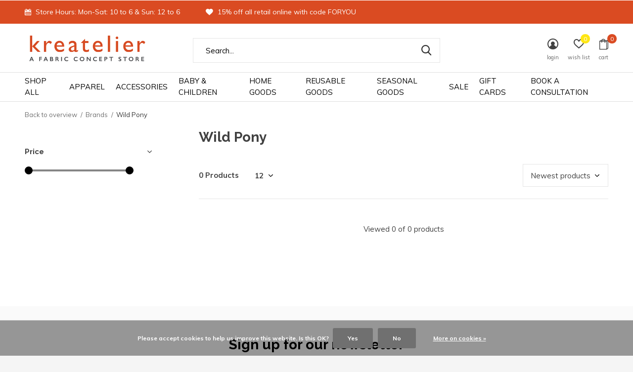

--- FILE ---
content_type: text/html;charset=utf-8
request_url: https://www.kreatelier.com/brands/wild-pony/
body_size: 10930
content:
<!doctype html>
<html class="new   crashfix" lang="us" dir="ltr">
	<head>
        <meta charset="utf-8"/>
<!-- [START] 'blocks/head.rain' -->
<!--

  (c) 2008-2026 Lightspeed Netherlands B.V.
  http://www.lightspeedhq.com
  Generated: 23-01-2026 @ 18:06:10

-->
<link rel="canonical" href="https://www.kreatelier.com/brands/wild-pony/"/>
<link rel="alternate" href="https://www.kreatelier.com/index.rss" type="application/rss+xml" title="New products"/>
<link href="https://cdn.shoplightspeed.com/assets/cookielaw.css?2025-02-20" rel="stylesheet" type="text/css"/>
<meta name="robots" content="noodp,noydir"/>
<meta name="google-site-verification" content="zQpQL8yYV7IqeS8plDakUjMo2wVYiDio_3BEI4mPdVs"/>
<meta property="og:url" content="https://www.kreatelier.com/brands/wild-pony/?source=facebook"/>
<meta property="og:site_name" content="Kreatelier"/>
<meta property="og:title" content="Wild Pony"/>
<meta property="og:description" content="Kreatelier offers fabric creations for Life and Home as well as custom Home Décor Services."/>
<script src="https://app.dmws.plus/shop-assets/604497/dmws-plus-loader.js?id=c82200ee58bac8ffdfd28f694bf8fbaf"></script>
<!--[if lt IE 9]>
<script src="https://cdn.shoplightspeed.com/assets/html5shiv.js?2025-02-20"></script>
<![endif]-->
<!-- [END] 'blocks/head.rain' -->
		<meta charset="utf-8">
		<meta http-equiv="x-ua-compatible" content="ie=edge">
		<title>Wild Pony - Kreatelier</title>
		<meta name="description" content="Kreatelier offers fabric creations for Life and Home as well as custom Home Décor Services.">
		<meta name="keywords" content="Wild, Pony, fabric, textiles, home, decor, gifts, apparel, accessories, baby, children, pillows, lamp shades, upholstery, windowtreatments, blankets, reusable. reuse, kreatelier, providence, rhode island, inspiration, textile, concept store, interior">
		<meta name="theme-color" content="#ffffff">
		<meta name="MobileOptimized" content="320">
		<meta name="HandheldFriendly" content="true">
		<meta name="viewport" content="width=device-width,initial-scale=1,maximum-scale=1,viewport-fit=cover,target-densitydpi=device-dpi,shrink-to-fit=no">
		<meta name="author" content="https://www.dmws.nl">
		<link rel="preload" as="style" href="https://cdn.shoplightspeed.com/assets/gui-2-0.css?2025-02-20">
		<link rel="preload" as="style" href="https://cdn.shoplightspeed.com/assets/gui-responsive-2-0.css?2025-02-20">
		<link rel="preload" href="https://fonts.googleapis.com/css?family=Muli:100,300,400,500,600,700,800,900%7CRaleway:100,300,400,500,600,700,800,900" as="style">
		<link rel="preload" as="style" href="https://cdn.shoplightspeed.com/shops/604497/themes/10598/assets/fixed.css?2025112813272320210105151216">
    <link rel="preload" as="style" href="https://cdn.shoplightspeed.com/shops/604497/themes/10598/assets/screen.css?2025112813272320210105151216">
		<link rel="preload" as="style" href="https://cdn.shoplightspeed.com/shops/604497/themes/10598/assets/custom.css?2025112813272320210105151216">
		<link rel="preload" as="font" href="https://cdn.shoplightspeed.com/shops/604497/themes/10598/assets/icomoon.woff2?2025112813272320210105151216">
		<link rel="preload" as="script" href="https://cdn.shoplightspeed.com/assets/jquery-1-9-1.js?2025-02-20">
		<link rel="preload" as="script" href="https://cdn.shoplightspeed.com/assets/jquery-ui-1-10-1.js?2025-02-20">
		<link rel="preload" as="script" href="https://cdn.shoplightspeed.com/shops/604497/themes/10598/assets/scripts.js?2025112813272320210105151216">
		<link rel="preload" as="script" href="https://cdn.shoplightspeed.com/shops/604497/themes/10598/assets/custom.js?2025112813272320210105151216">
    <link rel="preload" as="script" href="https://cdn.shoplightspeed.com/assets/gui.js?2025-02-20">
		<link href="https://fonts.googleapis.com/css?family=Muli:100,300,400,500,600,700,800,900%7CRaleway:100,300,400,500,600,700,800,900" rel="stylesheet" type="text/css">
		<link rel="stylesheet" media="screen" href="https://cdn.shoplightspeed.com/assets/gui-2-0.css?2025-02-20">
		<link rel="stylesheet" media="screen" href="https://cdn.shoplightspeed.com/assets/gui-responsive-2-0.css?2025-02-20">
    <link rel="stylesheet" media="screen" href="https://cdn.shoplightspeed.com/shops/604497/themes/10598/assets/fixed.css?2025112813272320210105151216">
		<link rel="stylesheet" media="screen" href="https://cdn.shoplightspeed.com/shops/604497/themes/10598/assets/screen.css?2025112813272320210105151216">
		<link rel="stylesheet" media="screen" href="https://cdn.shoplightspeed.com/shops/604497/themes/10598/assets/custom.css?2025112813272320210105151216">
		<link rel="icon" type="image/x-icon" href="https://cdn.shoplightspeed.com/shops/604497/themes/10598/v/380512/assets/favicon.png?20211119210137">
		<link rel="apple-touch-icon" href="https://cdn.shoplightspeed.com/shops/604497/themes/10598/assets/apple-touch-icon.png?2025112813272320210105151216">
		<link rel="mask-icon" href="https://cdn.shoplightspeed.com/shops/604497/themes/10598/assets/safari-pinned-tab.svg?2025112813272320210105151216" color="#000000">
		<link rel="manifest" href="https://cdn.shoplightspeed.com/shops/604497/themes/10598/assets/manifest.json?2025112813272320210105151216">
		<link rel="preconnect" href="https://ajax.googleapis.com">
		<link rel="preconnect" href="//cdn.webshopapp.com/">
		<link rel="preconnect" href="https://fonts.googleapis.com">
		<link rel="preconnect" href="https://fonts.gstatic.com" crossorigin>
		<link rel="dns-prefetch" href="https://ajax.googleapis.com">
		<link rel="dns-prefetch" href="//cdn.webshopapp.com/">	
		<link rel="dns-prefetch" href="https://fonts.googleapis.com">
		<link rel="dns-prefetch" href="https://fonts.gstatic.com" crossorigin>
    <script src="https://cdn.shoplightspeed.com/assets/jquery-1-9-1.js?2025-02-20"></script>
    <script src="https://cdn.shoplightspeed.com/assets/jquery-ui-1-10-1.js?2025-02-20"></script>
		<meta name="msapplication-config" content="https://cdn.shoplightspeed.com/shops/604497/themes/10598/assets/browserconfig.xml?2025112813272320210105151216">
<meta property="og:title" content="Wild Pony">
<meta property="og:type" content="website"> 
<meta property="og:description" content="Kreatelier offers fabric creations for Life and Home as well as custom Home Décor Services.">
<meta property="og:site_name" content="Kreatelier">
<meta property="og:url" content="https://www.kreatelier.com/">
<meta property="og:image" content="https://cdn.shoplightspeed.com/shops/604497/themes/10598/v/1068179/assets/banner-grid-banner-1-image.jpg?20250405021152">
<meta name="twitter:title" content="Wild Pony">
<meta name="twitter:description" content="Kreatelier offers fabric creations for Life and Home as well as custom Home Décor Services.">
<meta name="twitter:site" content="Kreatelier">
<meta name="twitter:card" content="https://cdn.shoplightspeed.com/shops/604497/themes/10598/v/380512/assets/logo.png?20211119210137">
<meta name="twitter:image" content="https://cdn.shoplightspeed.com/shops/604497/themes/10598/v/1068179/assets/banner-grid-banner-1-image.jpg?20250405021152">
<script type="application/ld+json">
  [
        {
      "@context": "http://schema.org/",
      "@type": "Organization",
      "url": "https://www.kreatelier.com/",
      "name": "Kreatelier",
      "legalName": "Kreatelier",
      "description": "Kreatelier offers fabric creations for Life and Home as well as custom Home Décor Services.",
      "logo": "https://cdn.shoplightspeed.com/shops/604497/themes/10598/v/380512/assets/logo.png?20211119210137",
      "image": "https://cdn.shoplightspeed.com/shops/604497/themes/10598/v/1068179/assets/banner-grid-banner-1-image.jpg?20250405021152",
      "contactPoint": {
        "@type": "ContactPoint",
        "contactType": "Customer service",
        "telephone": "1.401.432.7995"
      },
      "address": {
        "@type": "PostalAddress",
        "streetAddress": "804 Hope Street",
        "addressLocality": "USA",
        "postalCode": "Providence, RI 02906",
        "addressCountry": "US"
      }
    },
    { 
      "@context": "http://schema.org", 
      "@type": "WebSite", 
      "url": "https://www.kreatelier.com/", 
      "name": "Kreatelier",
      "description": "Kreatelier offers fabric creations for Life and Home as well as custom Home Décor Services.",
      "author": [
        {
          "@type": "Organization",
          "url": "https://www.dmws.nl/",
          "name": "DMWS B.V.",
          "address": {
            "@type": "PostalAddress",
            "streetAddress": "Klokgebouw 195 (Strijp-S)",
            "addressLocality": "Eindhoven",
            "addressRegion": "NB",
            "postalCode": "5617 AB",
            "addressCountry": "NL"
          }
        }
      ]
    }
  ]
</script>
<ul class="hidden-data hidden"><li>604497</li><li>10598</li><li>nee</li><li>us</li><li>live</li><li>bonjour//kreatelier/com</li><li>https://www.kreatelier.com/</li></ul>	</head>
	<body>
  	    <div id="root"><header id="top" class=" static"><p id="logo" ><a href="https://www.kreatelier.com/" accesskey="h"><img src="https://cdn.shoplightspeed.com/shops/604497/themes/10598/v/380512/assets/logo.png?20211119210137" alt="Kreatelier - A Fabric Concept Store in Providence, RI"></a></p><nav id="skip"><ul><li><a href="#nav" accesskey="n">Ga naar navigatie (n)</a></li><li><a href="#content" accesskey="c">Ga naar inhoud (c)</a></li><li><a href="#footer" accesskey="f">Ga naar footer (f)</a></li></ul></nav><nav id="nav" aria-label="Choose a category"  ><ul><li class="menu-uppercase"><a  href="https://www.kreatelier.com/shop-all/">Shop All</a><ul><li><a href="https://www.kreatelier.com/shop-all/apparel/">Apparel</a><ul><li><a href="https://www.kreatelier.com/shop-all/apparel/dresses-skirts/">Dresses &amp; Skirts</a></li><li><a href="https://www.kreatelier.com/shop-all/apparel/tops-tunics/">Tops &amp; Tunics</a></li><li><a href="https://www.kreatelier.com/shop-all/apparel/cardigans-sweaters/">Cardigans &amp; Sweaters</a></li><li><a href="https://www.kreatelier.com/shop-all/apparel/jackets-coats/">Jackets &amp; Coats</a></li><li><a href="https://www.kreatelier.com/shop-all/apparel/pants-leggings/">Pants &amp; Leggings</a></li></ul></li><li><a href="https://www.kreatelier.com/shop-all/accessories/">Accessories</a><ul><li><a href="https://www.kreatelier.com/shop-all/accessories/scarves-wraps/">Scarves &amp; Wraps</a></li><li><a href="https://www.kreatelier.com/shop-all/accessories/crossbody-bags-purses/">Crossbody Bags &amp; Purses</a></li><li><a href="https://www.kreatelier.com/shop-all/accessories/backpacks/">Backpacks</a></li><li><a href="https://www.kreatelier.com/shop-all/accessories/wristlets/">Wristlets</a></li><li><a href="https://www.kreatelier.com/shop-all/accessories/zipper-pouches-clutches/">Zipper Pouches &amp; Clutches</a></li><li><a href="https://www.kreatelier.com/shop-all/accessories/pencil-cases/">Pencil Cases</a></li><li><a href="https://www.kreatelier.com/shop-all/accessories/organizers/">Organizers</a></li><li><a href="https://www.kreatelier.com/shop-all/accessories/wallets/">Wallets</a></li><li><a href="https://www.kreatelier.com/shop-all/accessories/umbrellas/">Umbrellas</a></li><li><a href="https://www.kreatelier.com/shop-all/accessories/belts/">Belts</a></li><li class="strong"><a href="https://www.kreatelier.com/shop-all/accessories/">View all Accessories</a></li></ul></li><li><a href="https://www.kreatelier.com/shop-all/baby-children/">Baby &amp; Children</a><ul><li><a href="https://www.kreatelier.com/shop-all/baby-children/bags-storage/">Bags &amp; Storage</a></li><li><a href="https://www.kreatelier.com/shop-all/baby-children/baby-children-apparel/">Baby &amp; Children Apparel</a></li><li><a href="https://www.kreatelier.com/shop-all/baby-children/bibs-burp-cloths/">Bibs &amp; Burp Cloths</a></li><li><a href="https://www.kreatelier.com/shop-all/baby-children/blankets-quilts-towels/">Blankets, Quilts &amp; Towels</a></li><li><a href="https://www.kreatelier.com/shop-all/baby-children/hair-accessories/">Hair Accessories</a></li><li><a href="https://www.kreatelier.com/shop-all/baby-children/hats-scarves-gloves/">Hats, Scarves &amp; Gloves</a></li><li><a href="https://www.kreatelier.com/shop-all/baby-children/mobiles/">Mobiles</a></li><li><a href="https://www.kreatelier.com/shop-all/baby-children/maileg-toys/">Maileg Toys</a></li><li><a href="https://www.kreatelier.com/shop-all/baby-children/pillows-cushions/">Pillows &amp; Cushions</a></li><li><a href="https://www.kreatelier.com/shop-all/baby-children/stuffed-animals-toys/">Stuffed Animals &amp; Toys</a></li><li class="strong"><a href="https://www.kreatelier.com/shop-all/baby-children/">View all Baby &amp; Children</a></li></ul></li><li><a href="https://www.kreatelier.com/shop-all/home-goods/">Home Goods</a><ul><li><a href="https://www.kreatelier.com/shop-all/home-goods/blankets-throws/">Blankets &amp; Throws</a></li><li><a href="https://www.kreatelier.com/shop-all/home-goods/pillows/">Pillows</a></li><li><a href="https://www.kreatelier.com/shop-all/home-goods/kitchen-table/">Kitchen &amp; Table</a></li><li><a href="https://www.kreatelier.com/shop-all/home-goods/self-care-wellness/">Self-Care &amp; Wellness</a></li><li><a href="https://www.kreatelier.com/shop-all/home-goods/lighting/">Lighting</a></li><li><a href="https://www.kreatelier.com/shop-all/home-goods/food-storage-lunch-bags/">Food Storage &amp; Lunch Bags</a></li><li><a href="https://www.kreatelier.com/shop-all/home-goods/stationary/">Stationary</a></li><li><a href="https://www.kreatelier.com/shop-all/home-goods/wall-art/">Wall Art</a></li></ul></li><li><a href="https://www.kreatelier.com/shop-all/reusable-goods/">Reusable Goods</a><ul><li><a href="https://www.kreatelier.com/shop-all/reusable-goods/bowl-dish-covers/">Bowl &amp; Dish Covers</a></li><li><a href="https://www.kreatelier.com/shop-all/reusable-goods/produce-bags/">Produce Bags</a></li><li><a href="https://www.kreatelier.com/shop-all/reusable-goods/beeswax-wraps/">Beeswax Wraps</a></li><li><a href="https://www.kreatelier.com/shop-all/reusable-goods/swedish-dishcloths/">Swedish Dishcloths</a></li><li><a href="https://www.kreatelier.com/shop-all/reusable-goods/shopping-bags/">Shopping Bags</a></li><li><a href="https://www.kreatelier.com/shop-all/reusable-goods/cloth-napkins/">Cloth Napkins</a></li><li><a href="https://www.kreatelier.com/shop-all/reusable-goods/food-lunch-bags/">Food Lunch Bags</a></li></ul></li><li><a href="https://www.kreatelier.com/shop-all/seasonal-goods/">SEASONAL GOODS</a><ul><li><a href="https://www.kreatelier.com/shop-all/seasonal-goods/gift-ideas/">Gift Ideas</a></li><li><a href="https://www.kreatelier.com/shop-all/seasonal-goods/stocking-stuffers/">Stocking Stuffers</a></li><li><a href="https://www.kreatelier.com/shop-all/seasonal-goods/ornaments/">Ornaments</a></li><li><a href="https://www.kreatelier.com/shop-all/seasonal-goods/teacher-gifts/">Teacher Gifts</a></li><li><a href="https://www.kreatelier.com/shop-all/seasonal-goods/easter/">Easter</a></li><li><a href="https://www.kreatelier.com/shop-all/seasonal-goods/mothers-day-gifts/">Mother&#039;s Day Gifts</a></li><li><a href="https://www.kreatelier.com/shop-all/seasonal-goods/valentines-day/">Valentine&#039;s Day</a></li></ul></li><li><a href="https://www.kreatelier.com/shop-all/sale/">SALE</a></li></ul></li><li class="menu-uppercase"><a   href="https://www.kreatelier.com/shop-all/apparel/">Apparel</a></li><li class="menu-uppercase"><a   href="https://www.kreatelier.com/shop-all/accessories/">Accessories</a></li><li class="menu-uppercase"><a   href="https://www.kreatelier.com/shop-all/baby-children/">Baby &amp; Children</a></li><li class="menu-uppercase"><a   href="https://www.kreatelier.com/shop-all/home-goods/">Home Goods</a></li><li class="menu-uppercase"><a   href="https://www.kreatelier.com/shop-all/reusable-goods/">Reusable Goods</a></li><li class="menu-uppercase"><a   href="https://www.kreatelier.com/shop-all/seasonal-goods/">Seasonal Goods</a></li><li class="menu-uppercase"><a class="overlay-g"  href="https://www.kreatelier.com/shop-all/sale/">Sale</a></li><li class="menu-uppercase"><a   href="https://www.kreatelier.com/buy-gift-card/">Gift Cards</a></li><li class="menu-uppercase"><a  target="_blank" href="https://kreatelier-homeservices.youcanbook.me/">Book a Consultation</a></li></ul><ul><li class="search"><a href="./"><i class="icon-zoom2"></i><span>search</span></a></li><li class="login"><a href=""><i class="icon-user-circle"></i><span>login</span></a></li><li class="fav"><a class="open-login"><i class="icon-heart-strong"></i><span>wish list</span><span class="no items" data-wishlist-items>0</span></a></li><li class="cart"><a href="https://www.kreatelier.com/cart/"><i class="icon-bag2"></i><span>cart</span><span class="no">0</span></a></li></ul></nav><div class="bar"><ul class="list-usp"><li><i class="icon-calendar"></i> Store Hours: Mon-Sat: 10 to 6 & Sun: 12 to 6 </li><li><i class="icon-heart"></i> 15% off all retail online with code FORYOU</li></ul></div><form action="https://www.kreatelier.com/search/" method="get" id="formSearch" data-search-type="desktop"><p><label for="q">Search...</label><input id="q" name="q" type="search" value="" autocomplete="off" required data-input="desktop"><button type="submit">Search</button></p><div class="search-autocomplete" data-search-type="desktop"><ul class="list-cart small m0"></ul></div></form></header><main id="content"><nav class="nav-breadcrumbs mobile-hide"><ul><li><a href="https://www.kreatelier.com/brands/">Back to overview</a></li><li><a href="https://www.kreatelier.com/brands/">Brands</a></li><li>Wild Pony</li></ul></nav><div class="cols-c "><article><header><h1 class="m20">Wild Pony</h1><p class="link-btn wide desktop-hide"><a href="./" class="b toggle-filters">Filter</a></p></header><form action="https://www.kreatelier.com/brands/wild-pony/" method="get" class="form-sort" id="filter_form"><h5 style="z-index: 45;" class="mobile-hide">0 Products</h5><p class="blank strong"><label for="limit">Show:</label><select id="limit" name="limit" onchange="$('#formSortModeLimit').submit();"><option value="12" selected="selected">12</option><option value="24">24</option><option value="36">36</option><option value="72">72</option></select></p><p class="text-right"><label class="hidden" for="sort">Sort by:</label><select id="sortselect" name="sort"><option value="sort-by" selected disabled>Sort by</option><option value="popular">Most viewed</option><option value="newest" selected="selected">Newest products</option><option value="lowest">Lowest price</option><option value="highest">Highest price</option><option value="asc">Name ascending</option><option value="desc">Name descending</option></select></p></form><ul class="list-collection  "></ul><hr><footer class="text-center m70"><p>Viewed 0 of 0 products</p></footer></article><aside><form action="https://www.kreatelier.com/brands/wild-pony/" method="get" class="form-filter" id="filter_form"><h5 class="desktop-hide">Filter by</h5><input type="hidden" name="limit" value="12" id="filter_form_limit_vertical" /><input type="hidden" name="sort" value="newest" id="filter_form_sort_vertical" /><h5 class="toggle ">Price</h5><div class="ui-slider-a "><p><label for="min">Min</label><input type="number" id="min" name="min" value="0" min="0"></p><p><label for="max">Max</label><input type="text" id="max" name="max" value="5" max="5"></p></div></form></aside></div></main><aside id="cart"><h5>Cart</h5><p>
    You have no items in your shopping cart...
  </p><p class="submit"><span class="strong"><span>Total excl. tax</span> $0.00</span><a href="https://www.kreatelier.com/cart/">Checkout</a></p></aside><form action="https://www.kreatelier.com/account/loginPost/" method="post" id="login"><h5>Login</h5><p><label for="lc">Email address</label><input type="email" id="lc" name="email" autocomplete='email' placeholder="Email address" required></p><p><label for="ld">Password</label><input type="password" id="ld" name="password" autocomplete='current-password' placeholder="Password" required><a href="https://www.kreatelier.com/account/password/">Forgot your password?</a></p><p><button class="side-login-button" type="submit">Login</button></p><footer><ul class="list-checks"><li>All your orders and returns in one place</li><li>The ordering process is even faster</li><li>Your shopping cart stored, always and everywhere</li></ul><p class="link-btn"><a class="" href="https://www.kreatelier.com/account/register/">Create an account</a></p></footer><input type="hidden" name="key" value="21c2b5507148167d63510e0129c2fb20" /><input type="hidden" name="type" value="login" /></form><p id="compare-btn" ><a class="open-compare"><i class="icon-compare"></i><span>compare</span><span class="compare-items" data-compare-items>0</span></a></p><aside id="compare"><h5>Compare products</h5><ul class="list-cart compare-products"></ul><p class="submit"><span>You can compare a maximum of 5 products</span><a href="https://www.kreatelier.com/compare/">Start comparison</a></p></aside><footer id="footer"><form id="formNewsletter" action="https://www.kreatelier.com/account/newsletter/" method="post" class="form-newsletter"><input type="hidden" name="key" value="21c2b5507148167d63510e0129c2fb20" /><h2 class="gui-page-title">Sign up for our newsletter</h2><p>Receive the latest offers and promotions</p><p><label for="formNewsletterEmail">Email address</label><input type="email" id="formNewsletterEmail" name="email" required><button type="submit" class="submit-newsletter">Subscribe</button></p></form><nav><div><h3>Customer service</h3><ul><li><a href="https://www.kreatelier.com/service/our-concept/">Our Concept</a></li><li><a href="https://www.kreatelier.com/service/loyalty-program/">Loyalty Program</a></li><li><a href="https://www.kreatelier.com/service/">Contact Us</a></li><li><a href="https://www.kreatelier.com/service/general-terms-conditions/">Terms &amp; Conditions</a></li><li><a href="https://www.kreatelier.com/service/privacy-policy/">Privacy policy</a></li><li><a href="https://www.kreatelier.com/service/payment-methods/">Payment methods</a></li><li><a href="https://www.kreatelier.com/service/shipping-returns/">Shipping and Returns</a></li></ul></div><div><h3>My account</h3><ul><li><a href="https://www.kreatelier.com/account/" title="Register">Register</a></li><li><a href="https://www.kreatelier.com/account/orders/" title="My orders">My orders</a></li><li><a href="https://www.kreatelier.com/account/tickets/" title="My tickets">My tickets</a></li><li><a href="https://www.kreatelier.com/account/wishlist/" title="My wishlist">My wishlist</a></li></ul></div><div><h3>Categories</h3><ul><li><a href="https://www.kreatelier.com/shop-all/">Shop All</a></li></ul></div><div><h3>About us</h3><ul class="contact-footer m10"><li><span class="strong">Kreatelier</span></li><li>804 Hope Street</li><li>Providence, RI 02906</li><li>USA</li></ul><ul class="contact-footer m10"><li><a href="/cdn-cgi/l/email-protection" class="__cf_email__" data-cfemail="94f6fbfafefbe1e6d4ffe6f1f5e0f1f8fdf1e6baf7fbf9">[email&#160;protected]</a></li><li>(401) 432-7995</li></ul></div><div class="double"><ul class="link-btn"><li><a href="tel:1.401.432.7995" class="a">Call us</a></li><li><a href="/cdn-cgi/l/email-protection#24464b4a4e4b5156644f5641455041484d41560a474b49" class="a">Email us</a></li></ul><ul class="list-social"><li><a rel="external" href="https://www.facebook.com/KreatelierProvidence/"><i class="icon-facebook"></i><span>Facebook</span></a></li><li><a rel="external" href="https://instagram.com/kreatelier"><i class="icon-instagram"></i><span>Instagram</span></a></li><li><a rel="external" href="https://www.linkedin.com/company/kreatelier-gift-shops"><i class="icon-linkedin"></i><span>Linkedin</span></a></li></ul></div><figure><img data-src="https://cdn.shoplightspeed.com/shops/604497/themes/10598/v/880447/assets/logo-upload-footer.png?20231226130402" alt="Kreatelier - A Fabric Concept Store in Providence, RI" width="180" height="40"></figure></nav><ul class="list-payments dmws-payments"><li><img data-src="https://cdn.shoplightspeed.com/shops/604497/themes/10598/assets/z-creditcard.png?2025112813272320210105151216" alt="creditcard" width="45" height="21"></li><li><img data-src="https://cdn.shoplightspeed.com/shops/604497/themes/10598/assets/z-paypalcp.png?2025112813272320210105151216" alt="paypalcp" width="45" height="21"></li><li><img data-src="https://cdn.shoplightspeed.com/shops/604497/themes/10598/assets/z-debitcredit.png?2025112813272320210105151216" alt="debitcredit" width="45" height="21"></li><li><img data-src="https://cdn.shoplightspeed.com/shops/604497/themes/10598/assets/z-digitalwallet.png?2025112813272320210105151216" alt="digitalwallet" width="45" height="21"></li></ul><p class="copyright dmws-copyright">© Copyright <span class="date">2019</span> - Theme By <a href="https://dmws.nl/themes/" target="_blank" rel="noopener">DMWS</a> x <a href="https://plus.dmws.nl/" title="Upgrade your theme with Plus+ for Lightspeed" target="_blank" rel="noopener">Plus+</a></p></footer><script data-cfasync="false" src="/cdn-cgi/scripts/5c5dd728/cloudflare-static/email-decode.min.js"></script><script>
  var mobilemenuOpenSubsOnly = '';
       var instaUser = false;
   var test = 'test';
  var ajaxTranslations = {"Add to cart":"Add to cart","Wishlist":"Wish List","Add to wishlist":"Add to wishlist","Compare":"Compare","Add to compare":"Add to compare","Brands":"Brands","Discount":"Discount","Delete":"Delete","Total excl. VAT":"Total excl. tax","Shipping costs":"Shipping costs","Total incl. VAT":"Total incl. tax","Read more":"Read more","Read less":"Read less","No products found":"No products found","View all results":"View all results","":""};
  var categories_shop = {"77513":{"id":77513,"parent":0,"path":["77513"],"depth":1,"image":0,"type":"category","url":"shop-all","title":"Shop All","description":"","count":1775,"subs":{"77518":{"id":77518,"parent":77513,"path":["77518","77513"],"depth":2,"image":71861307,"type":"category","url":"shop-all\/apparel","title":"Apparel","description":"","count":273,"subs":{"1137442":{"id":1137442,"parent":77518,"path":["1137442","77518","77513"],"depth":3,"image":73929488,"type":"category","url":"shop-all\/apparel\/dresses-skirts","title":"Dresses & Skirts","description":"","count":22},"1141051":{"id":1141051,"parent":77518,"path":["1141051","77518","77513"],"depth":3,"image":72814348,"type":"category","url":"shop-all\/apparel\/tops-tunics","title":"Tops & Tunics","description":"","count":59},"1141053":{"id":1141053,"parent":77518,"path":["1141053","77518","77513"],"depth":3,"image":73759514,"type":"category","url":"shop-all\/apparel\/cardigans-sweaters","title":"Cardigans & Sweaters","description":"","count":143},"1141054":{"id":1141054,"parent":77518,"path":["1141054","77518","77513"],"depth":3,"image":73281594,"type":"category","url":"shop-all\/apparel\/jackets-coats","title":"Jackets & Coats","description":"","count":4},"1141056":{"id":1141056,"parent":77518,"path":["1141056","77518","77513"],"depth":3,"image":71770090,"type":"category","url":"shop-all\/apparel\/pants-leggings","title":"Pants & Leggings","description":"","count":24}}},"77520":{"id":77520,"parent":77513,"path":["77520","77513"],"depth":2,"image":71861331,"type":"category","url":"shop-all\/accessories","title":"Accessories","description":"","count":477,"subs":{"3333018":{"id":3333018,"parent":77520,"path":["3333018","77520","77513"],"depth":3,"image":73929301,"type":"category","url":"shop-all\/accessories\/scarves-wraps","title":"Scarves & Wraps","description":"Kreatelier offers a beautiful variety of colorful scarves, wraps and kimonos in Providence Rhode Island.","count":187},"1141072":{"id":1141072,"parent":77520,"path":["1141072","77520","77513"],"depth":3,"image":73759663,"type":"category","url":"shop-all\/accessories\/crossbody-bags-purses","title":"Crossbody Bags & Purses","description":"Kreatelier offers a variety of crossbody bags and purses in Providence Rhode Island.","count":124},"1141076":{"id":1141076,"parent":77520,"path":["1141076","77520","77513"],"depth":3,"image":72321189,"type":"category","url":"shop-all\/accessories\/backpacks","title":"Backpacks","description":"","count":2},"1141077":{"id":1141077,"parent":77520,"path":["1141077","77520","77513"],"depth":3,"image":72321198,"type":"category","url":"shop-all\/accessories\/wristlets","title":"Wristlets","description":"","count":5},"1141079":{"id":1141079,"parent":77520,"path":["1141079","77520","77513"],"depth":3,"image":73049498,"type":"category","url":"shop-all\/accessories\/zipper-pouches-clutches","title":"Zipper Pouches & Clutches","description":"","count":18},"1141083":{"id":1141083,"parent":77520,"path":["1141083","77520","77513"],"depth":3,"image":72321182,"type":"category","url":"shop-all\/accessories\/pencil-cases","title":"Pencil Cases","description":"","count":4},"1465751":{"id":1465751,"parent":77520,"path":["1465751","77520","77513"],"depth":3,"image":73759655,"type":"category","url":"shop-all\/accessories\/organizers","title":"Organizers","description":"","count":23},"1469376":{"id":1469376,"parent":77520,"path":["1469376","77520","77513"],"depth":3,"image":68053482,"type":"category","url":"shop-all\/accessories\/wallets","title":"Wallets","description":"","count":11},"3333135":{"id":3333135,"parent":77520,"path":["3333135","77520","77513"],"depth":3,"image":72321724,"type":"category","url":"shop-all\/accessories\/umbrellas","title":"Umbrellas","description":"Kreatelier offers fun colorful umbrellas in Providence Rhode Island.","count":2},"3333171":{"id":3333171,"parent":77520,"path":["3333171","77520","77513"],"depth":3,"image":71508707,"type":"category","url":"shop-all\/accessories\/belts","title":"Belts","description":"Kreatelier offers a variety of fun embroidered belts in Providence RI.","count":3},"3424642":{"id":3424642,"parent":77520,"path":["3424642","77520","77513"],"depth":3,"image":68112905,"type":"category","url":"shop-all\/accessories\/hair-accessories","title":"Hair Accessories","description":"Kreatelier offers a variety of unique hair accessories in Providence Rhode Island and online.","count":9},"3332365":{"id":3332365,"parent":77520,"path":["3332365","77520","77513"],"depth":3,"image":73759559,"type":"category","url":"shop-all\/accessories\/hats-gloves","title":"Hats & Gloves","description":"Kreatelier offers a beautiful variety of unique scarves, hats and gloves in Providence Rode Island.","count":13},"3333165":{"id":3333165,"parent":77520,"path":["3333165","77520","77513"],"depth":3,"image":73928924,"type":"category","url":"shop-all\/accessories\/socks","title":"Socks","description":"Kreatelier offers a fun variety of warm and colorful socks in Providence Rhode Island.","count":7},"4718061":{"id":4718061,"parent":77520,"path":["4718061","77520","77513"],"depth":3,"image":73759620,"type":"category","url":"shop-all\/accessories\/brooches","title":"Brooches","description":"","count":39},"4819938":{"id":4819938,"parent":77520,"path":["4819938","77520","77513"],"depth":3,"image":73759644,"type":"category","url":"shop-all\/accessories\/jewelry","title":"Jewelry","description":"","count":15}}},"77519":{"id":77519,"parent":77513,"path":["77519","77513"],"depth":2,"image":71861374,"type":"category","url":"shop-all\/baby-children","title":"Baby & Children","description":"Sweet gifts and apparel for baby and children!","count":480,"subs":{"2788686":{"id":2788686,"parent":77519,"path":["2788686","77519","77513"],"depth":3,"image":73582283,"type":"category","url":"shop-all\/baby-children\/bags-storage","title":"Bags & Storage","description":"","count":76},"3336764":{"id":3336764,"parent":77519,"path":["3336764","77519","77513"],"depth":3,"image":73929547,"type":"category","url":"shop-all\/baby-children\/baby-children-apparel","title":"Baby & Children Apparel","description":"Kreatelier offers the cutest baby outfits in Providence RI.","count":81},"1146559":{"id":1146559,"parent":77519,"path":["1146559","77519","77513"],"depth":3,"image":73582259,"type":"category","url":"shop-all\/baby-children\/bibs-burp-cloths","title":"Bibs & Burp Cloths","description":"","count":15},"1146564":{"id":1146564,"parent":77519,"path":["1146564","77519","77513"],"depth":3,"image":73928764,"type":"category","url":"shop-all\/baby-children\/blankets-quilts-towels","title":"Blankets, Quilts & Towels","description":"","count":97},"1563043":{"id":1563043,"parent":77519,"path":["1563043","77519","77513"],"depth":3,"image":68129621,"type":"category","url":"shop-all\/baby-children\/hair-accessories","title":"Hair Accessories","description":"","count":19},"1148847":{"id":1148847,"parent":77519,"path":["1148847","77519","77513"],"depth":3,"image":73547371,"type":"category","url":"shop-all\/baby-children\/hats-scarves-gloves","title":"Hats, Scarves & Gloves","description":"","count":22},"1885924":{"id":1885924,"parent":77519,"path":["1885924","77519","77513"],"depth":3,"image":57010622,"type":"category","url":"shop-all\/baby-children\/mobiles","title":"Mobiles","description":"","count":67},"4791328":{"id":4791328,"parent":77519,"path":["4791328","77519","77513"],"depth":3,"image":73759704,"type":"category","url":"shop-all\/baby-children\/maileg-toys","title":"Maileg Toys","description":"","count":116},"2889174":{"id":2889174,"parent":77519,"path":["2889174","77519","77513"],"depth":3,"image":73759694,"type":"category","url":"shop-all\/baby-children\/pillows-cushions","title":"Pillows & Cushions","description":"","count":93},"1146562":{"id":1146562,"parent":77519,"path":["1146562","77519","77513"],"depth":3,"image":65248435,"type":"category","url":"shop-all\/baby-children\/stuffed-animals-toys","title":"Stuffed Animals & Toys","description":"","count":133},"1146556":{"id":1146556,"parent":77519,"path":["1146556","77519","77513"],"depth":3,"image":71628460,"type":"category","url":"shop-all\/baby-children\/shoes-socks","title":"Shoes & Socks","description":"","count":16}}},"77521":{"id":77521,"parent":77513,"path":["77521","77513"],"depth":2,"image":65670454,"type":"category","url":"shop-all\/home-goods","title":"Home Goods","description":"","count":548,"subs":{"1150683":{"id":1150683,"parent":77521,"path":["1150683","77521","77513"],"depth":3,"image":72667971,"type":"category","url":"shop-all\/home-goods\/blankets-throws","title":"Blankets & Throws","description":"","count":3},"1150684":{"id":1150684,"parent":77521,"path":["1150684","77521","77513"],"depth":3,"image":73763092,"type":"category","url":"shop-all\/home-goods\/pillows","title":"Pillows","description":"These are pillows that are currently in stock. Kreatelier also offers custom made pillows.","count":53,"subs":{"4859568":{"id":4859568,"parent":1150684,"path":["4859568","1150684","77521","77513"],"depth":4,"image":73759024,"type":"category","url":"shop-all\/home-goods\/pillows\/mini-pillows","title":"Mini Pillows","description":"","count":30},"4859663":{"id":4859663,"parent":1150684,"path":["4859663","1150684","77521","77513"],"depth":4,"image":73763079,"type":"category","url":"shop-all\/home-goods\/pillows\/all-pillows","title":"All Pillows","description":"","count":22}}},"1150686":{"id":1150686,"parent":77521,"path":["1150686","77521","77513"],"depth":3,"image":73036503,"type":"category","url":"shop-all\/home-goods\/kitchen-table","title":"Kitchen & Table","description":"","count":61},"1150691":{"id":1150691,"parent":77521,"path":["1150691","77521","77513"],"depth":3,"image":73759069,"type":"category","url":"shop-all\/home-goods\/self-care-wellness","title":"Self-Care & Wellness","description":"","count":27},"1150693":{"id":1150693,"parent":77521,"path":["1150693","77521","77513"],"depth":3,"image":17718323,"type":"category","url":"shop-all\/home-goods\/lighting","title":"Lighting","description":"","count":47,"subs":{"2230226":{"id":2230226,"parent":1150693,"path":["2230226","1150693","77521","77513"],"depth":4,"image":70197108,"type":"category","url":"shop-all\/home-goods\/lighting\/solar-lanterns","title":"Solar Lanterns","description":"BACK IN SPRING 2026!","count":32},"2230228":{"id":2230228,"parent":1150693,"path":["2230228","1150693","77521","77513"],"depth":4,"image":25165025,"type":"category","url":"shop-all\/home-goods\/lighting\/fabric-lampshades","title":"Fabric Lampshades","description":"","count":5},"4369519":{"id":4369519,"parent":1150693,"path":["4369519","1150693","77521","77513"],"depth":4,"image":60270269,"type":"category","url":"shop-all\/home-goods\/lighting\/table-lamp-bases-table-lamps","title":"Table Lamp Bases & Table Lamps","description":"","count":4},"4369520":{"id":4369520,"parent":1150693,"path":["4369520","1150693","77521","77513"],"depth":4,"image":60270257,"type":"category","url":"shop-all\/home-goods\/lighting\/pendant-lighting","title":"Pendant Lighting","description":"","count":5},"4777582":{"id":4777582,"parent":1150693,"path":["4777582","1150693","77521","77513"],"depth":4,"image":70197086,"type":"category","url":"shop-all\/home-goods\/lighting\/battery-powered-lighting","title":"Battery Powered Lighting","description":"","count":0}}},"3358670":{"id":3358670,"parent":77521,"path":["3358670","77521","77513"],"depth":3,"image":73759079,"type":"category","url":"shop-all\/home-goods\/food-storage-lunch-bags","title":"Food Storage & Lunch Bags","description":"Kreatelier offers a variety of food storage solution such as Lunchskins and Halo Dish & Bowl covers.","count":19},"3730170":{"id":3730170,"parent":77521,"path":["3730170","77521","77513"],"depth":3,"image":73929336,"type":"category","url":"shop-all\/home-goods\/stationary","title":"Stationary","description":"","count":77},"4623707":{"id":4623707,"parent":77521,"path":["4623707","77521","77513"],"depth":3,"image":73759066,"type":"category","url":"shop-all\/home-goods\/wall-art","title":"Wall Art","description":"","count":32}}},"77522":{"id":77522,"parent":77513,"path":["77522","77513"],"depth":2,"image":65670428,"type":"category","url":"shop-all\/reusable-goods","title":"Reusable Goods","description":"","count":113,"subs":{"3236352":{"id":3236352,"parent":77522,"path":["3236352","77522","77513"],"depth":3,"image":73759801,"type":"category","url":"shop-all\/reusable-goods\/bowl-dish-covers","title":"Bowl & Dish Covers","description":"Kreatelier offers reusable dish and bowl covers made out of cotton fabric.","count":10},"1459193":{"id":1459193,"parent":77522,"path":["1459193","77522","77513"],"depth":3,"image":68000637,"type":"category","url":"shop-all\/reusable-goods\/produce-bags","title":"Produce Bags","description":"","count":1},"1167279":{"id":1167279,"parent":77522,"path":["1167279","77522","77513"],"depth":3,"image":73759790,"type":"category","url":"shop-all\/reusable-goods\/beeswax-wraps","title":"Beeswax Wraps","description":"","count":2},"1167280":{"id":1167280,"parent":77522,"path":["1167280","77522","77513"],"depth":3,"image":73759717,"type":"category","url":"shop-all\/reusable-goods\/swedish-dishcloths","title":"Swedish Dishcloths","description":"","count":28},"1167281":{"id":1167281,"parent":77522,"path":["1167281","77522","77513"],"depth":3,"image":71861626,"type":"category","url":"shop-all\/reusable-goods\/shopping-bags","title":"Shopping Bags","description":"","count":43},"2865370":{"id":2865370,"parent":77522,"path":["2865370","77522","77513"],"depth":3,"image":73759734,"type":"category","url":"shop-all\/reusable-goods\/cloth-napkins","title":"Cloth Napkins","description":"","count":5},"4237036":{"id":4237036,"parent":77522,"path":["4237036","77522","77513"],"depth":3,"image":73759821,"type":"category","url":"shop-all\/reusable-goods\/food-lunch-bags","title":"Food Lunch Bags","description":"","count":20}}},"3285724":{"id":3285724,"parent":77513,"path":["3285724","77513"],"depth":2,"image":73165332,"type":"category","url":"shop-all\/seasonal-goods","title":"SEASONAL GOODS","description":"","count":337,"subs":{"3285734":{"id":3285734,"parent":3285724,"path":["3285734","3285724","77513"],"depth":3,"image":73759864,"type":"category","url":"shop-all\/seasonal-goods\/gift-ideas","title":"Gift Ideas","description":"Find unique Holiday gift ideas for young and old in Providence Rhode Island.","count":161},"3285732":{"id":3285732,"parent":3285724,"path":["3285732","3285724","77513"],"depth":3,"image":73759367,"type":"category","url":"shop-all\/seasonal-goods\/stocking-stuffers","title":"Stocking Stuffers","description":"Kreatelier offers many fun, useful and unique Holiday Stocking Stuffers in Providence RI.","count":43},"3285733":{"id":3285733,"parent":3285724,"path":["3285733","3285724","77513"],"depth":3,"image":73759457,"type":"category","url":"shop-all\/seasonal-goods\/ornaments","title":"Ornaments","description":"Kreatelier offers a variety of beautiful and colorful Holiday ornaments in Providence RI.","count":4},"3748584":{"id":3748584,"parent":3285724,"path":["3748584","3285724","77513"],"depth":3,"image":63051949,"type":"category","url":"shop-all\/seasonal-goods\/teacher-gifts","title":"Teacher Gifts","description":"","count":54},"3436497":{"id":3436497,"parent":3285724,"path":["3436497","3285724","77513"],"depth":3,"image":69548854,"type":"category","url":"shop-all\/seasonal-goods\/easter","title":"Easter","description":"","count":16},"4515282":{"id":4515282,"parent":3285724,"path":["4515282","3285724","77513"],"depth":3,"image":73759446,"type":"category","url":"shop-all\/seasonal-goods\/mothers-day-gifts","title":"Mother's Day Gifts","description":"","count":36},"3436498":{"id":3436498,"parent":3285724,"path":["3436498","3285724","77513"],"depth":3,"image":60985846,"type":"category","url":"shop-all\/seasonal-goods\/valentines-day","title":"Valentine's Day","description":"Kreatelier offers a variety of sweet Valentine's Gifts in Providence Rhode Island.","count":50}}},"764076":{"id":764076,"parent":77513,"path":["764076","77513"],"depth":2,"image":65670480,"type":"category","url":"shop-all\/sale","title":"SALE","description":"","count":80}}}};
	var basicUrl = 'https://www.kreatelier.com/';
  var readMore = 'Read more';
  var searchUrl = 'https://www.kreatelier.com/search/';
  var scriptsUrl = 'https://cdn.shoplightspeed.com/shops/604497/themes/10598/assets/async-scripts.js?2025112813272320210105151216';
  var customUrl = 'https://cdn.shoplightspeed.com/shops/604497/themes/10598/assets/async-custom.js?2025112813272320210105151216';
  var popupUrl = 'https://cdn.shoplightspeed.com/shops/604497/themes/10598/assets/popup.js?2025112813272320210105151216';
  var fancyCss = 'https://cdn.shoplightspeed.com/shops/604497/themes/10598/assets/fancybox.css?2025112813272320210105151216';
  var fancyJs = 'https://cdn.shoplightspeed.com/shops/604497/themes/10598/assets/fancybox.js?2025112813272320210105151216';
  var checkoutLink = 'https://www.kreatelier.com/checkout/';
  var exclVat = 'Excl. tax';
  var compareUrl = 'https://www.kreatelier.com/compare/?format=json';
  var wishlistUrl = 'https://www.kreatelier.com/account/wishlist/?format=json';
  var shopSsl = true;
  var loggedIn = 0;
  var shopId = 604497;
  var priceStatus = 'enabled';
	var shopCurrency = '$';
  var imageRatio = '660x660';
  var imageFill = '1';
	var freeShippingFrom = '17';
	var showFrom = '09';
	var template = 'pages/collection.rain';
  var by = 'By';
	var chooseV = 'Make a choice';
	var blogUrl = 'https://www.kreatelier.com/blogs/';
  var heroSpeed = '5000';
  var view = 'View';
  var pointsTranslation = 'points';
  var applyTranslation = 'Apply';
                                                                      
  var showDays = [
              2,
        3,
        4,
        5,
          ]
  
  var validFor = 'Valid for';
  var noRewards = 'No rewards available for this order.';

  var showSecondImage = '1';
  var newsLetterSeconds = '4';
   
   window.LS_theme = {
    "name":"Access",
    "developer":"DMWS",
    "docs":"https://www.dmwsthemes.com/en/theme-access/",
  }
</script></div><script defer src="https://cdn.shoplightspeed.com/shops/604497/themes/10598/assets/scripts.js?2025112813272320210105151216"></script><script defer src="https://cdn.shoplightspeed.com/shops/604497/themes/10598/assets/custom.js?2025112813272320210105151216"></script><script>let $ = jQuery</script><script src="https://cdn.shoplightspeed.com/assets/gui.js?2025-02-20"></script><script src="https://cdn.shoplightspeed.com/assets/gui-responsive-2-0.js?2025-02-20"></script><!-- [START] 'blocks/body.rain' --><script>
(function () {
  var s = document.createElement('script');
  s.type = 'text/javascript';
  s.async = true;
  s.src = 'https://www.kreatelier.com/services/stats/pageview.js';
  ( document.getElementsByTagName('head')[0] || document.getElementsByTagName('body')[0] ).appendChild(s);
})();
</script><!-- Global site tag (gtag.js) - Google Analytics --><script async src="https://www.googletagmanager.com/gtag/js?id=G-RHWE2QRRPF"></script><script>
    window.dataLayer = window.dataLayer || [];
    function gtag(){dataLayer.push(arguments);}

        gtag('consent', 'default', {"ad_storage":"denied","ad_user_data":"denied","ad_personalization":"denied","analytics_storage":"denied","region":["AT","BE","BG","CH","GB","HR","CY","CZ","DK","EE","FI","FR","DE","EL","HU","IE","IT","LV","LT","LU","MT","NL","PL","PT","RO","SK","SI","ES","SE","IS","LI","NO","CA-QC"]});
    
    gtag('js', new Date());
    gtag('config', 'G-RHWE2QRRPF', {
        'currency': 'USD',
                'country': 'US'
    });

    </script><script>
(function () {
  var s = document.createElement('script');
  s.type = 'text/javascript';
  s.async = true;
  s.src = 'https://chimpstatic.com/mcjs-connected/js/users/815f55d8ff3ecfab2f3728ec3/9a57bc2af05db676b9560ad3d.js';
  ( document.getElementsByTagName('head')[0] || document.getElementsByTagName('body')[0] ).appendChild(s);
})();
</script><div class="wsa-cookielaw">
            Please accept cookies to help us improve this website. Is this OK?
      <a href="https://www.kreatelier.com/cookielaw/optIn/" class="wsa-cookielaw-button wsa-cookielaw-button-green" rel="nofollow" title="Yes">Yes</a><a href="https://www.kreatelier.com/cookielaw/optOut/" class="wsa-cookielaw-button wsa-cookielaw-button-red" rel="nofollow" title="No">No</a><a href="https://www.kreatelier.com/service/privacy-policy/" class="wsa-cookielaw-link" rel="nofollow" title="More on cookies">More on cookies &raquo;</a></div><!-- [END] 'blocks/body.rain' --><script></script>	  Powered by
      <a href="http://www.lightspeedhq.com" title="Lightspeed" target="_blank">Lightspeed</a>
      <script>(function(){function c(){var b=a.contentDocument||a.contentWindow.document;if(b){var d=b.createElement('script');d.innerHTML="window.__CF$cv$params={r:'9c2939345b41a9fe',t:'MTc2OTE5MTU3MC4wMDAwMDA='};var a=document.createElement('script');a.nonce='';a.src='/cdn-cgi/challenge-platform/scripts/jsd/main.js';document.getElementsByTagName('head')[0].appendChild(a);";b.getElementsByTagName('head')[0].appendChild(d)}}if(document.body){var a=document.createElement('iframe');a.height=1;a.width=1;a.style.position='absolute';a.style.top=0;a.style.left=0;a.style.border='none';a.style.visibility='hidden';document.body.appendChild(a);if('loading'!==document.readyState)c();else if(window.addEventListener)document.addEventListener('DOMContentLoaded',c);else{var e=document.onreadystatechange||function(){};document.onreadystatechange=function(b){e(b);'loading'!==document.readyState&&(document.onreadystatechange=e,c())}}}})();</script><script defer src="https://static.cloudflareinsights.com/beacon.min.js/vcd15cbe7772f49c399c6a5babf22c1241717689176015" integrity="sha512-ZpsOmlRQV6y907TI0dKBHq9Md29nnaEIPlkf84rnaERnq6zvWvPUqr2ft8M1aS28oN72PdrCzSjY4U6VaAw1EQ==" data-cf-beacon='{"rayId":"9c2939345b41a9fe","version":"2025.9.1","serverTiming":{"name":{"cfExtPri":true,"cfEdge":true,"cfOrigin":true,"cfL4":true,"cfSpeedBrain":true,"cfCacheStatus":true}},"token":"8247b6569c994ee1a1084456a4403cc9","b":1}' crossorigin="anonymous"></script>
</body>
</html>

--- FILE ---
content_type: text/javascript;charset=utf-8
request_url: https://www.kreatelier.com/services/stats/pageview.js
body_size: -435
content:
// SEOshop 23-01-2026 18:06:11